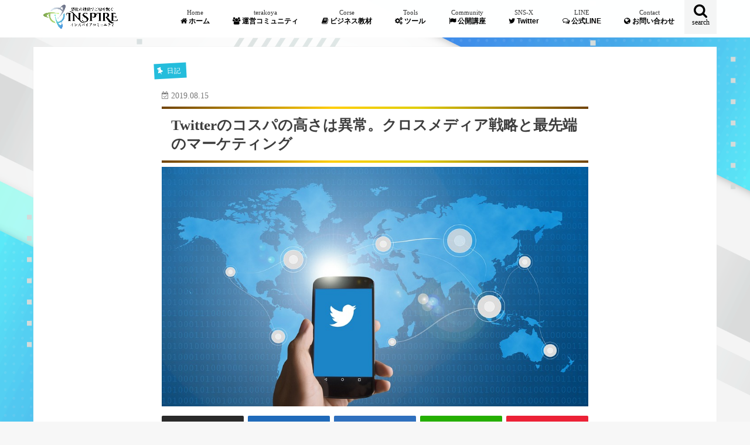

--- FILE ---
content_type: text/html; charset=UTF-8
request_url: https://hirotsugu36.com/cross-media-3765
body_size: 18361
content:
<!doctype html>
<html dir="ltr" lang="ja" prefix="og: https://ogp.me/ns#">

<head>
<meta charset="utf-8">
<meta http-equiv="X-UA-Compatible" content="IE=edge">

<meta name="HandheldFriendly" content="True">
<meta name="MobileOptimized" content="320">
<meta name="viewport" content="width=device-width, initial-scale=1"/>


<link rel="pingback" href="https://hirotsugu36.com/xmlrpc.php">

<!--[if IE]>
<![endif]-->

<!-- GAタグ -->
<script>
  (function(i,s,o,g,r,a,m){i['GoogleAnalyticsObject']=r;i[r]=i[r]||function(){
  (i[r].q=i[r].q||[]).push(arguments)},i[r].l=1*new Date();a=s.createElement(o),
  m=s.getElementsByTagName(o)[0];a.async=1;a.src=g;m.parentNode.insertBefore(a,m)
  })(window,document,'script','//www.google-analytics.com/analytics.js','ga');

  ga('create', 'UA-48201735-1', 'auto');
  ga('send', 'pageview');

</script>

<!-- Facebook Pixel Code -->
<script>
  !function(f,b,e,v,n,t,s)
  {if(f.fbq)return;n=f.fbq=function(){n.callMethod?
  n.callMethod.apply(n,arguments):n.queue.push(arguments)};
  if(!f._fbq)f._fbq=n;n.push=n;n.loaded=!0;n.version='2.0';
  n.queue=[];t=b.createElement(e);t.async=!0;
  t.src=v;s=b.getElementsByTagName(e)[0];
  s.parentNode.insertBefore(t,s)}(window, document,'script',
  'https://connect.facebook.net/en_US/fbevents.js');
  fbq('init', '3639457192731067');
  fbq('track', 'PageView');
</script>
<noscript><img height="1" width="1" style="display:none"
  src="https://www.facebook.com/tr?id=3639457192731067&ev=PageView&noscript=1"
/></noscript>
<!-- End Facebook Pixel Code -->

<!-- Facebook Pixel Code -->
<script>
!function(f,b,e,v,n,t,s)
{if(f.fbq)return;n=f.fbq=function(){n.callMethod?
n.callMethod.apply(n,arguments):n.queue.push(arguments)};
if(!f._fbq)f._fbq=n;n.push=n;n.loaded=!0;n.version='2.0';
n.queue=[];t=b.createElement(e);t.async=!0;
t.src=v;s=b.getElementsByTagName(e)[0];
s.parentNode.insertBefore(t,s)}(window, document,'script',
'https://connect.facebook.net/en_US/fbevents.js');
fbq('init', '801302357339746');
fbq('track', 'PageView');
</script>
<noscript><img height="1" width="1" style="display:none"
src="https://www.facebook.com/tr?id=801302357339746&ev=PageView&noscript=1"
/></noscript>
<!-- End Facebook Pixel Code -->
    <script type="text/javascript">
        window._pt_lt = new Date().getTime();
        window._pt_sp_2 = [];
        _pt_sp_2.push('setAccount,1da4d714');
        var _protocol = (("https:" == document.location.protocol) ? " https://" : " http://");
        (function() {
            var atag = document.createElement('script'); atag.type = 'text/javascript'; atag.async = true;
            atag.src = _protocol + 'js.ptengine.jp/pta.js';
            var stag = document.createElement('script'); stag.type = 'text/javascript'; stag.async = true;
            stag.src = _protocol + 'js.ptengine.jp/pts.js';
            var s = document.getElementsByTagName('script')[0];
            s.parentNode.insertBefore(atag, s); s.parentNode.insertBefore(stag, s);
        })();
    </script>

<link href="https://fonts.googleapis.com/css?family=Ruthie&display=swap" rel="stylesheet">
	<style>img:is([sizes="auto" i], [sizes^="auto," i]) { contain-intrinsic-size: 3000px 1500px }</style>
	
		<!-- All in One SEO 4.8.2 - aioseo.com -->
		<title>Twitterのコスパの高さは異常。クロスメディア戦略と最先端のマーケティング | INSPIRE</title>
	<meta name="description" content="どうも、ひろつぐです。 最近、Twitterでもたくさん 重要なことをつぶやきまくっています。 自分自身の復習" />
	<meta name="robots" content="max-image-preview:large" />
	<meta name="author" content="佐竹 ひろつぐ"/>
	<link rel="canonical" href="https://hirotsugu36.com/cross-media-3765" />
	<meta name="generator" content="All in One SEO (AIOSEO) 4.8.2" />
		<meta property="og:locale" content="ja_JP" />
		<meta property="og:site_name" content="真理への旋律 -ひろつぐの日記-" />
		<meta property="og:type" content="article" />
		<meta property="og:title" content="Twitterのコスパの高さは異常。クロスメディア戦略と最先端のマーケティング | INSPIRE" />
		<meta property="og:description" content="どうも、ひろつぐです。 最近、Twitterでもたくさん 重要なことをつぶやきまくっています。 自分自身の復習" />
		<meta property="og:url" content="https://hirotsugu36.com/cross-media-3765" />
		<meta property="og:image" content="https://hirotsugu36.com/wp-content/uploads/2019/08/popular-tweets.jpg" />
		<meta property="og:image:secure_url" content="https://hirotsugu36.com/wp-content/uploads/2019/08/popular-tweets.jpg" />
		<meta property="og:image:width" content="960" />
		<meta property="og:image:height" content="539" />
		<meta property="article:published_time" content="2019-08-15T13:20:17+00:00" />
		<meta property="article:modified_time" content="2019-08-15T13:52:43+00:00" />
		<meta name="twitter:card" content="summary_large_image" />
		<meta name="twitter:site" content="@revetsugu" />
		<meta name="twitter:title" content="Twitterのコスパの高さは異常。クロスメディア戦略と最先端のマーケティング | INSPIRE" />
		<meta name="twitter:description" content="どうも、ひろつぐです。 最近、Twitterでもたくさん 重要なことをつぶやきまくっています。 自分自身の復習" />
		<meta name="twitter:creator" content="@hirotsugu36com" />
		<meta name="twitter:image" content="https://hirotsugu36.com/wp-content/uploads/2019/08/popular-tweets.jpg" />
		<script type="application/ld+json" class="aioseo-schema">
			{"@context":"https:\/\/schema.org","@graph":[{"@type":"Article","@id":"https:\/\/hirotsugu36.com\/cross-media-3765#article","name":"Twitter\u306e\u30b3\u30b9\u30d1\u306e\u9ad8\u3055\u306f\u7570\u5e38\u3002\u30af\u30ed\u30b9\u30e1\u30c7\u30a3\u30a2\u6226\u7565\u3068\u6700\u5148\u7aef\u306e\u30de\u30fc\u30b1\u30c6\u30a3\u30f3\u30b0 | INSPIRE","headline":"Twitter\u306e\u30b3\u30b9\u30d1\u306e\u9ad8\u3055\u306f\u7570\u5e38\u3002\u30af\u30ed\u30b9\u30e1\u30c7\u30a3\u30a2\u6226\u7565\u3068\u6700\u5148\u7aef\u306e\u30de\u30fc\u30b1\u30c6\u30a3\u30f3\u30b0","author":{"@id":"https:\/\/hirotsugu36.com\/author\/hirotsugu36#author"},"publisher":{"@id":"https:\/\/hirotsugu36.com\/#organization"},"image":{"@type":"ImageObject","url":"https:\/\/hirotsugu36.com\/wp-content\/uploads\/2019\/08\/popular-tweets.jpg","width":960,"height":539},"datePublished":"2019-08-15T22:20:17+09:00","dateModified":"2019-08-15T22:52:43+09:00","inLanguage":"ja","mainEntityOfPage":{"@id":"https:\/\/hirotsugu36.com\/cross-media-3765#webpage"},"isPartOf":{"@id":"https:\/\/hirotsugu36.com\/cross-media-3765#webpage"},"articleSection":"\u65e5\u8a18"},{"@type":"BreadcrumbList","@id":"https:\/\/hirotsugu36.com\/cross-media-3765#breadcrumblist","itemListElement":[{"@type":"ListItem","@id":"https:\/\/hirotsugu36.com\/#listItem","position":1,"name":"\u5bb6"}]},{"@type":"Organization","@id":"https:\/\/hirotsugu36.com\/#organization","name":"INSPIRE","description":"\u4ed5\u7d44\u307f\u5316\u30b3\u30df\u30e5\u30cb\u30c6\u30a3\u30d3\u30b8\u30cd\u30b9\uff5c\u3072\u308d\u3064\u3050\u516c\u5f0f\u30d6\u30ed\u30b0","url":"https:\/\/hirotsugu36.com\/","sameAs":["https:\/\/twitter.com\/revetsugu"]},{"@type":"Person","@id":"https:\/\/hirotsugu36.com\/author\/hirotsugu36#author","url":"https:\/\/hirotsugu36.com\/author\/hirotsugu36","name":"\u4f50\u7af9 \u3072\u308d\u3064\u3050","image":{"@type":"ImageObject","@id":"https:\/\/hirotsugu36.com\/cross-media-3765#authorImage","url":"https:\/\/secure.gravatar.com\/avatar\/13a7f405e1f4dddea4dfbddc5fa76985c8c0f9109e111c21fde20c502a4acb6c?s=96&d=mm&r=g","width":96,"height":96,"caption":"\u4f50\u7af9 \u3072\u308d\u3064\u3050"},"sameAs":["https:\/\/twitter.com\/hirotsugu36com"]},{"@type":"WebPage","@id":"https:\/\/hirotsugu36.com\/cross-media-3765#webpage","url":"https:\/\/hirotsugu36.com\/cross-media-3765","name":"Twitter\u306e\u30b3\u30b9\u30d1\u306e\u9ad8\u3055\u306f\u7570\u5e38\u3002\u30af\u30ed\u30b9\u30e1\u30c7\u30a3\u30a2\u6226\u7565\u3068\u6700\u5148\u7aef\u306e\u30de\u30fc\u30b1\u30c6\u30a3\u30f3\u30b0 | INSPIRE","description":"\u3069\u3046\u3082\u3001\u3072\u308d\u3064\u3050\u3067\u3059\u3002 \u6700\u8fd1\u3001Twitter\u3067\u3082\u305f\u304f\u3055\u3093 \u91cd\u8981\u306a\u3053\u3068\u3092\u3064\u3076\u3084\u304d\u307e\u304f\u3063\u3066\u3044\u307e\u3059\u3002 \u81ea\u5206\u81ea\u8eab\u306e\u5fa9\u7fd2","inLanguage":"ja","isPartOf":{"@id":"https:\/\/hirotsugu36.com\/#website"},"breadcrumb":{"@id":"https:\/\/hirotsugu36.com\/cross-media-3765#breadcrumblist"},"author":{"@id":"https:\/\/hirotsugu36.com\/author\/hirotsugu36#author"},"creator":{"@id":"https:\/\/hirotsugu36.com\/author\/hirotsugu36#author"},"image":{"@type":"ImageObject","url":"https:\/\/hirotsugu36.com\/wp-content\/uploads\/2019\/08\/popular-tweets.jpg","@id":"https:\/\/hirotsugu36.com\/cross-media-3765\/#mainImage","width":960,"height":539},"primaryImageOfPage":{"@id":"https:\/\/hirotsugu36.com\/cross-media-3765#mainImage"},"datePublished":"2019-08-15T22:20:17+09:00","dateModified":"2019-08-15T22:52:43+09:00"},{"@type":"WebSite","@id":"https:\/\/hirotsugu36.com\/#website","url":"https:\/\/hirotsugu36.com\/","name":"INSPIRE","description":"\u4ed5\u7d44\u307f\u5316\u30b3\u30df\u30e5\u30cb\u30c6\u30a3\u30d3\u30b8\u30cd\u30b9\uff5c\u3072\u308d\u3064\u3050\u516c\u5f0f\u30d6\u30ed\u30b0","inLanguage":"ja","publisher":{"@id":"https:\/\/hirotsugu36.com\/#organization"}}]}
		</script>
		<!-- All in One SEO -->

<link rel='dns-prefetch' href='//ajax.googleapis.com' />
<link rel='dns-prefetch' href='//fonts.googleapis.com' />
<link rel='dns-prefetch' href='//maxcdn.bootstrapcdn.com' />
<link rel="alternate" type="application/rss+xml" title="INSPIRE &raquo; フィード" href="https://hirotsugu36.com/feed" />
<link rel="alternate" type="application/rss+xml" title="INSPIRE &raquo; コメントフィード" href="https://hirotsugu36.com/comments/feed" />
<link rel="alternate" type="application/rss+xml" title="INSPIRE &raquo; Twitterのコスパの高さは異常。クロスメディア戦略と最先端のマーケティング のコメントのフィード" href="https://hirotsugu36.com/cross-media-3765/feed" />
<script type="text/javascript">
/* <![CDATA[ */
window._wpemojiSettings = {"baseUrl":"https:\/\/s.w.org\/images\/core\/emoji\/16.0.1\/72x72\/","ext":".png","svgUrl":"https:\/\/s.w.org\/images\/core\/emoji\/16.0.1\/svg\/","svgExt":".svg","source":{"concatemoji":"https:\/\/hirotsugu36.com\/wp-includes\/js\/wp-emoji-release.min.js"}};
/*! This file is auto-generated */
!function(s,n){var o,i,e;function c(e){try{var t={supportTests:e,timestamp:(new Date).valueOf()};sessionStorage.setItem(o,JSON.stringify(t))}catch(e){}}function p(e,t,n){e.clearRect(0,0,e.canvas.width,e.canvas.height),e.fillText(t,0,0);var t=new Uint32Array(e.getImageData(0,0,e.canvas.width,e.canvas.height).data),a=(e.clearRect(0,0,e.canvas.width,e.canvas.height),e.fillText(n,0,0),new Uint32Array(e.getImageData(0,0,e.canvas.width,e.canvas.height).data));return t.every(function(e,t){return e===a[t]})}function u(e,t){e.clearRect(0,0,e.canvas.width,e.canvas.height),e.fillText(t,0,0);for(var n=e.getImageData(16,16,1,1),a=0;a<n.data.length;a++)if(0!==n.data[a])return!1;return!0}function f(e,t,n,a){switch(t){case"flag":return n(e,"\ud83c\udff3\ufe0f\u200d\u26a7\ufe0f","\ud83c\udff3\ufe0f\u200b\u26a7\ufe0f")?!1:!n(e,"\ud83c\udde8\ud83c\uddf6","\ud83c\udde8\u200b\ud83c\uddf6")&&!n(e,"\ud83c\udff4\udb40\udc67\udb40\udc62\udb40\udc65\udb40\udc6e\udb40\udc67\udb40\udc7f","\ud83c\udff4\u200b\udb40\udc67\u200b\udb40\udc62\u200b\udb40\udc65\u200b\udb40\udc6e\u200b\udb40\udc67\u200b\udb40\udc7f");case"emoji":return!a(e,"\ud83e\udedf")}return!1}function g(e,t,n,a){var r="undefined"!=typeof WorkerGlobalScope&&self instanceof WorkerGlobalScope?new OffscreenCanvas(300,150):s.createElement("canvas"),o=r.getContext("2d",{willReadFrequently:!0}),i=(o.textBaseline="top",o.font="600 32px Arial",{});return e.forEach(function(e){i[e]=t(o,e,n,a)}),i}function t(e){var t=s.createElement("script");t.src=e,t.defer=!0,s.head.appendChild(t)}"undefined"!=typeof Promise&&(o="wpEmojiSettingsSupports",i=["flag","emoji"],n.supports={everything:!0,everythingExceptFlag:!0},e=new Promise(function(e){s.addEventListener("DOMContentLoaded",e,{once:!0})}),new Promise(function(t){var n=function(){try{var e=JSON.parse(sessionStorage.getItem(o));if("object"==typeof e&&"number"==typeof e.timestamp&&(new Date).valueOf()<e.timestamp+604800&&"object"==typeof e.supportTests)return e.supportTests}catch(e){}return null}();if(!n){if("undefined"!=typeof Worker&&"undefined"!=typeof OffscreenCanvas&&"undefined"!=typeof URL&&URL.createObjectURL&&"undefined"!=typeof Blob)try{var e="postMessage("+g.toString()+"("+[JSON.stringify(i),f.toString(),p.toString(),u.toString()].join(",")+"));",a=new Blob([e],{type:"text/javascript"}),r=new Worker(URL.createObjectURL(a),{name:"wpTestEmojiSupports"});return void(r.onmessage=function(e){c(n=e.data),r.terminate(),t(n)})}catch(e){}c(n=g(i,f,p,u))}t(n)}).then(function(e){for(var t in e)n.supports[t]=e[t],n.supports.everything=n.supports.everything&&n.supports[t],"flag"!==t&&(n.supports.everythingExceptFlag=n.supports.everythingExceptFlag&&n.supports[t]);n.supports.everythingExceptFlag=n.supports.everythingExceptFlag&&!n.supports.flag,n.DOMReady=!1,n.readyCallback=function(){n.DOMReady=!0}}).then(function(){return e}).then(function(){var e;n.supports.everything||(n.readyCallback(),(e=n.source||{}).concatemoji?t(e.concatemoji):e.wpemoji&&e.twemoji&&(t(e.twemoji),t(e.wpemoji)))}))}((window,document),window._wpemojiSettings);
/* ]]> */
</script>
<style id='wp-emoji-styles-inline-css' type='text/css'>

	img.wp-smiley, img.emoji {
		display: inline !important;
		border: none !important;
		box-shadow: none !important;
		height: 1em !important;
		width: 1em !important;
		margin: 0 0.07em !important;
		vertical-align: -0.1em !important;
		background: none !important;
		padding: 0 !important;
	}
</style>
<link rel='stylesheet' id='wp-block-library-css' href='https://hirotsugu36.com/wp-includes/css/dist/block-library/style.min.css' type='text/css' media='all' />
<style id='classic-theme-styles-inline-css' type='text/css'>
/*! This file is auto-generated */
.wp-block-button__link{color:#fff;background-color:#32373c;border-radius:9999px;box-shadow:none;text-decoration:none;padding:calc(.667em + 2px) calc(1.333em + 2px);font-size:1.125em}.wp-block-file__button{background:#32373c;color:#fff;text-decoration:none}
</style>
<style id='global-styles-inline-css' type='text/css'>
:root{--wp--preset--aspect-ratio--square: 1;--wp--preset--aspect-ratio--4-3: 4/3;--wp--preset--aspect-ratio--3-4: 3/4;--wp--preset--aspect-ratio--3-2: 3/2;--wp--preset--aspect-ratio--2-3: 2/3;--wp--preset--aspect-ratio--16-9: 16/9;--wp--preset--aspect-ratio--9-16: 9/16;--wp--preset--color--black: #000000;--wp--preset--color--cyan-bluish-gray: #abb8c3;--wp--preset--color--white: #ffffff;--wp--preset--color--pale-pink: #f78da7;--wp--preset--color--vivid-red: #cf2e2e;--wp--preset--color--luminous-vivid-orange: #ff6900;--wp--preset--color--luminous-vivid-amber: #fcb900;--wp--preset--color--light-green-cyan: #7bdcb5;--wp--preset--color--vivid-green-cyan: #00d084;--wp--preset--color--pale-cyan-blue: #8ed1fc;--wp--preset--color--vivid-cyan-blue: #0693e3;--wp--preset--color--vivid-purple: #9b51e0;--wp--preset--gradient--vivid-cyan-blue-to-vivid-purple: linear-gradient(135deg,rgba(6,147,227,1) 0%,rgb(155,81,224) 100%);--wp--preset--gradient--light-green-cyan-to-vivid-green-cyan: linear-gradient(135deg,rgb(122,220,180) 0%,rgb(0,208,130) 100%);--wp--preset--gradient--luminous-vivid-amber-to-luminous-vivid-orange: linear-gradient(135deg,rgba(252,185,0,1) 0%,rgba(255,105,0,1) 100%);--wp--preset--gradient--luminous-vivid-orange-to-vivid-red: linear-gradient(135deg,rgba(255,105,0,1) 0%,rgb(207,46,46) 100%);--wp--preset--gradient--very-light-gray-to-cyan-bluish-gray: linear-gradient(135deg,rgb(238,238,238) 0%,rgb(169,184,195) 100%);--wp--preset--gradient--cool-to-warm-spectrum: linear-gradient(135deg,rgb(74,234,220) 0%,rgb(151,120,209) 20%,rgb(207,42,186) 40%,rgb(238,44,130) 60%,rgb(251,105,98) 80%,rgb(254,248,76) 100%);--wp--preset--gradient--blush-light-purple: linear-gradient(135deg,rgb(255,206,236) 0%,rgb(152,150,240) 100%);--wp--preset--gradient--blush-bordeaux: linear-gradient(135deg,rgb(254,205,165) 0%,rgb(254,45,45) 50%,rgb(107,0,62) 100%);--wp--preset--gradient--luminous-dusk: linear-gradient(135deg,rgb(255,203,112) 0%,rgb(199,81,192) 50%,rgb(65,88,208) 100%);--wp--preset--gradient--pale-ocean: linear-gradient(135deg,rgb(255,245,203) 0%,rgb(182,227,212) 50%,rgb(51,167,181) 100%);--wp--preset--gradient--electric-grass: linear-gradient(135deg,rgb(202,248,128) 0%,rgb(113,206,126) 100%);--wp--preset--gradient--midnight: linear-gradient(135deg,rgb(2,3,129) 0%,rgb(40,116,252) 100%);--wp--preset--font-size--small: 13px;--wp--preset--font-size--medium: 20px;--wp--preset--font-size--large: 36px;--wp--preset--font-size--x-large: 42px;--wp--preset--spacing--20: 0.44rem;--wp--preset--spacing--30: 0.67rem;--wp--preset--spacing--40: 1rem;--wp--preset--spacing--50: 1.5rem;--wp--preset--spacing--60: 2.25rem;--wp--preset--spacing--70: 3.38rem;--wp--preset--spacing--80: 5.06rem;--wp--preset--shadow--natural: 6px 6px 9px rgba(0, 0, 0, 0.2);--wp--preset--shadow--deep: 12px 12px 50px rgba(0, 0, 0, 0.4);--wp--preset--shadow--sharp: 6px 6px 0px rgba(0, 0, 0, 0.2);--wp--preset--shadow--outlined: 6px 6px 0px -3px rgba(255, 255, 255, 1), 6px 6px rgba(0, 0, 0, 1);--wp--preset--shadow--crisp: 6px 6px 0px rgba(0, 0, 0, 1);}:where(.is-layout-flex){gap: 0.5em;}:where(.is-layout-grid){gap: 0.5em;}body .is-layout-flex{display: flex;}.is-layout-flex{flex-wrap: wrap;align-items: center;}.is-layout-flex > :is(*, div){margin: 0;}body .is-layout-grid{display: grid;}.is-layout-grid > :is(*, div){margin: 0;}:where(.wp-block-columns.is-layout-flex){gap: 2em;}:where(.wp-block-columns.is-layout-grid){gap: 2em;}:where(.wp-block-post-template.is-layout-flex){gap: 1.25em;}:where(.wp-block-post-template.is-layout-grid){gap: 1.25em;}.has-black-color{color: var(--wp--preset--color--black) !important;}.has-cyan-bluish-gray-color{color: var(--wp--preset--color--cyan-bluish-gray) !important;}.has-white-color{color: var(--wp--preset--color--white) !important;}.has-pale-pink-color{color: var(--wp--preset--color--pale-pink) !important;}.has-vivid-red-color{color: var(--wp--preset--color--vivid-red) !important;}.has-luminous-vivid-orange-color{color: var(--wp--preset--color--luminous-vivid-orange) !important;}.has-luminous-vivid-amber-color{color: var(--wp--preset--color--luminous-vivid-amber) !important;}.has-light-green-cyan-color{color: var(--wp--preset--color--light-green-cyan) !important;}.has-vivid-green-cyan-color{color: var(--wp--preset--color--vivid-green-cyan) !important;}.has-pale-cyan-blue-color{color: var(--wp--preset--color--pale-cyan-blue) !important;}.has-vivid-cyan-blue-color{color: var(--wp--preset--color--vivid-cyan-blue) !important;}.has-vivid-purple-color{color: var(--wp--preset--color--vivid-purple) !important;}.has-black-background-color{background-color: var(--wp--preset--color--black) !important;}.has-cyan-bluish-gray-background-color{background-color: var(--wp--preset--color--cyan-bluish-gray) !important;}.has-white-background-color{background-color: var(--wp--preset--color--white) !important;}.has-pale-pink-background-color{background-color: var(--wp--preset--color--pale-pink) !important;}.has-vivid-red-background-color{background-color: var(--wp--preset--color--vivid-red) !important;}.has-luminous-vivid-orange-background-color{background-color: var(--wp--preset--color--luminous-vivid-orange) !important;}.has-luminous-vivid-amber-background-color{background-color: var(--wp--preset--color--luminous-vivid-amber) !important;}.has-light-green-cyan-background-color{background-color: var(--wp--preset--color--light-green-cyan) !important;}.has-vivid-green-cyan-background-color{background-color: var(--wp--preset--color--vivid-green-cyan) !important;}.has-pale-cyan-blue-background-color{background-color: var(--wp--preset--color--pale-cyan-blue) !important;}.has-vivid-cyan-blue-background-color{background-color: var(--wp--preset--color--vivid-cyan-blue) !important;}.has-vivid-purple-background-color{background-color: var(--wp--preset--color--vivid-purple) !important;}.has-black-border-color{border-color: var(--wp--preset--color--black) !important;}.has-cyan-bluish-gray-border-color{border-color: var(--wp--preset--color--cyan-bluish-gray) !important;}.has-white-border-color{border-color: var(--wp--preset--color--white) !important;}.has-pale-pink-border-color{border-color: var(--wp--preset--color--pale-pink) !important;}.has-vivid-red-border-color{border-color: var(--wp--preset--color--vivid-red) !important;}.has-luminous-vivid-orange-border-color{border-color: var(--wp--preset--color--luminous-vivid-orange) !important;}.has-luminous-vivid-amber-border-color{border-color: var(--wp--preset--color--luminous-vivid-amber) !important;}.has-light-green-cyan-border-color{border-color: var(--wp--preset--color--light-green-cyan) !important;}.has-vivid-green-cyan-border-color{border-color: var(--wp--preset--color--vivid-green-cyan) !important;}.has-pale-cyan-blue-border-color{border-color: var(--wp--preset--color--pale-cyan-blue) !important;}.has-vivid-cyan-blue-border-color{border-color: var(--wp--preset--color--vivid-cyan-blue) !important;}.has-vivid-purple-border-color{border-color: var(--wp--preset--color--vivid-purple) !important;}.has-vivid-cyan-blue-to-vivid-purple-gradient-background{background: var(--wp--preset--gradient--vivid-cyan-blue-to-vivid-purple) !important;}.has-light-green-cyan-to-vivid-green-cyan-gradient-background{background: var(--wp--preset--gradient--light-green-cyan-to-vivid-green-cyan) !important;}.has-luminous-vivid-amber-to-luminous-vivid-orange-gradient-background{background: var(--wp--preset--gradient--luminous-vivid-amber-to-luminous-vivid-orange) !important;}.has-luminous-vivid-orange-to-vivid-red-gradient-background{background: var(--wp--preset--gradient--luminous-vivid-orange-to-vivid-red) !important;}.has-very-light-gray-to-cyan-bluish-gray-gradient-background{background: var(--wp--preset--gradient--very-light-gray-to-cyan-bluish-gray) !important;}.has-cool-to-warm-spectrum-gradient-background{background: var(--wp--preset--gradient--cool-to-warm-spectrum) !important;}.has-blush-light-purple-gradient-background{background: var(--wp--preset--gradient--blush-light-purple) !important;}.has-blush-bordeaux-gradient-background{background: var(--wp--preset--gradient--blush-bordeaux) !important;}.has-luminous-dusk-gradient-background{background: var(--wp--preset--gradient--luminous-dusk) !important;}.has-pale-ocean-gradient-background{background: var(--wp--preset--gradient--pale-ocean) !important;}.has-electric-grass-gradient-background{background: var(--wp--preset--gradient--electric-grass) !important;}.has-midnight-gradient-background{background: var(--wp--preset--gradient--midnight) !important;}.has-small-font-size{font-size: var(--wp--preset--font-size--small) !important;}.has-medium-font-size{font-size: var(--wp--preset--font-size--medium) !important;}.has-large-font-size{font-size: var(--wp--preset--font-size--large) !important;}.has-x-large-font-size{font-size: var(--wp--preset--font-size--x-large) !important;}
:where(.wp-block-post-template.is-layout-flex){gap: 1.25em;}:where(.wp-block-post-template.is-layout-grid){gap: 1.25em;}
:where(.wp-block-columns.is-layout-flex){gap: 2em;}:where(.wp-block-columns.is-layout-grid){gap: 2em;}
:root :where(.wp-block-pullquote){font-size: 1.5em;line-height: 1.6;}
</style>
<link rel='stylesheet' id='toc-screen-css' href='https://hirotsugu36.com/wp-content/plugins/table-of-contents-plus/screen.min.css' type='text/css' media='all' />
<link rel='stylesheet' id='style-css' href='https://hirotsugu36.com/wp-content/themes/jstork/style.css' type='text/css' media='all' />
<link rel='stylesheet' id='child-style-css' href='https://hirotsugu36.com/wp-content/themes/jstork_custom/style.css' type='text/css' media='all' />
<link rel='stylesheet' id='slick-css' href='https://hirotsugu36.com/wp-content/themes/jstork/library/css/slick.css' type='text/css' media='all' />
<link rel='stylesheet' id='shortcode-css' href='https://hirotsugu36.com/wp-content/themes/jstork/library/css/shortcode.css' type='text/css' media='all' />
<link rel='stylesheet' id='gf_Concert-css' href='//fonts.googleapis.com/css?family=Concert+One' type='text/css' media='all' />
<link rel='stylesheet' id='gf_Lato-css' href='//fonts.googleapis.com/css?family=Lato' type='text/css' media='all' />
<link rel='stylesheet' id='fontawesome-css' href='//maxcdn.bootstrapcdn.com/font-awesome/4.7.0/css/font-awesome.min.css' type='text/css' media='all' />
<link rel='stylesheet' id='remodal-css' href='https://hirotsugu36.com/wp-content/themes/jstork/library/css/remodal.css' type='text/css' media='all' />
<link rel='stylesheet' id='animate-css' href='https://hirotsugu36.com/wp-content/themes/jstork/library/css/animate.min.css' type='text/css' media='all' />
<script type="text/javascript" src="//ajax.googleapis.com/ajax/libs/jquery/1.12.4/jquery.min.js" id="jquery-js"></script>
<link rel="https://api.w.org/" href="https://hirotsugu36.com/wp-json/" /><link rel="alternate" title="JSON" type="application/json" href="https://hirotsugu36.com/wp-json/wp/v2/posts/3765" /><link rel="EditURI" type="application/rsd+xml" title="RSD" href="https://hirotsugu36.com/xmlrpc.php?rsd" />

<link rel='shortlink' href='https://hirotsugu36.com/?p=3765' />
<link rel="alternate" title="oEmbed (JSON)" type="application/json+oembed" href="https://hirotsugu36.com/wp-json/oembed/1.0/embed?url=https%3A%2F%2Fhirotsugu36.com%2Fcross-media-3765" />
<link rel="alternate" title="oEmbed (XML)" type="text/xml+oembed" href="https://hirotsugu36.com/wp-json/oembed/1.0/embed?url=https%3A%2F%2Fhirotsugu36.com%2Fcross-media-3765&#038;format=xml" />
<style type="text/css">
body{color: #3E3E3E;}
a, #breadcrumb li.bc_homelink a::before, .authorbox .author_sns li a::before{color: #24bddc;}
a:hover{color: #E69B9B;}
.article-footer .post-categories li a,.article-footer .tags a,.accordionBtn{  background: #24bddc;  border-color: #24bddc;}
.article-footer .tags a{color:#24bddc; background: none;}
.article-footer .post-categories li a:hover,.article-footer .tags a:hover,.accordionBtn.active{ background:#E69B9B;  border-color:#E69B9B;}
input[type="text"],input[type="password"],input[type="datetime"],input[type="datetime-local"],input[type="date"],input[type="month"],input[type="time"],input[type="week"],input[type="number"],input[type="email"],input[type="url"],input[type="search"],input[type="tel"],input[type="color"],select,textarea,.field { background-color: #ffffff;}
.header{color: #000000;}
.bgfull .header,.header.bg,.header #inner-header,.menu-sp{background: #ffffff;}
#logo a{color: #ffffff;}
#g_nav .nav li a,.nav_btn,.menu-sp a,.menu-sp a,.menu-sp > ul:after{color: #000000;}
#logo a:hover,#g_nav .nav li a:hover,.nav_btn:hover{color:#24bddc;}
@media only screen and (min-width: 768px) {
.nav > li > a:after{background: #24bddc;}
.nav ul {background: #666666;}
#g_nav .nav li ul.sub-menu li a{color: #f7f7f7;}
}
@media only screen and (max-width: 1165px) {
.site_description{background: #ffffff; color: #000000;}
}
#inner-content, #breadcrumb, .entry-content blockquote:before, .entry-content blockquote:after{background: #ffffff}
.top-post-list .post-list:before{background: #24bddc;}
.widget li a:after{color: #24bddc;}
.entry-content h2,.widgettitle,.accordion::before{background: #24bddc; color: #ffffff;}
.entry-content h3{border-color: #24bddc;}
.h_boader .entry-content h2{border-color: #24bddc; color: #3E3E3E;}
.h_balloon .entry-content h2:after{border-top-color: #24bddc;}
.entry-content ul li:before{ background: #24bddc;}
.entry-content ol li:before{ background: #24bddc;}
.post-list-card .post-list .eyecatch .cat-name,.top-post-list .post-list .eyecatch .cat-name,.byline .cat-name,.single .authorbox .author-newpost li .cat-name,.related-box li .cat-name,.carouselwrap .cat-name,.eyecatch .cat-name{background: #24bddc; color:  #ffffff;}
ul.wpp-list li a:before{background: #24bddc; color: #ffffff;}
.readmore a{border:1px solid #24bddc;color:#24bddc;}
.readmore a:hover{background:#24bddc;color:#fff;}
.btn-wrap a{background: #24bddc;border: 1px solid #24bddc;}
.btn-wrap a:hover{background: #E69B9B;border-color: #E69B9B;}
.btn-wrap.simple a{border:1px solid #24bddc;color:#24bddc;}
.btn-wrap.simple a:hover{background:#24bddc;}
.blue-btn, .comment-reply-link, #submit { background-color: #24bddc; }
.blue-btn:hover, .comment-reply-link:hover, #submit:hover, .blue-btn:focus, .comment-reply-link:focus, #submit:focus {background-color: #E69B9B; }
#sidebar1{color: #444444;}
.widget:not(.widget_text) a{color:#ffffff;}
.widget:not(.widget_text) a:hover{color:#ffffff;}
.bgfull #footer-top,#footer-top .inner,.cta-inner{background-color: #666666; color: #CACACA;}
.footer a,#footer-top a{color: #f7f7f7;}
#footer-top .widgettitle{color: #CACACA;}
.bgfull .footer,.footer.bg,.footer .inner {background-color: #666666;color: #CACACA;}
.footer-links li a:before{ color: #ffffff;}
.pagination a, .pagination span,.page-links a{border-color: #24bddc; color: #24bddc;}
.pagination .current,.pagination .current:hover,.page-links ul > li > span{background-color: #24bddc; border-color: #24bddc;}
.pagination a:hover, .pagination a:focus,.page-links a:hover, .page-links a:focus{background-color: #24bddc; color: #fff;}
</style>
<style type="text/css" id="custom-background-css">
body.custom-background { background-image: url("https://hirotsugu36.com/wp-content/uploads/2023/08/bg_20230830.png"); background-position: left top; background-size: cover; background-repeat: no-repeat; background-attachment: fixed; }
</style>
	<link rel="icon" href="https://hirotsugu36.com/wp-content/uploads/2017/07/cropped-mainblog_favicon-32x32.png" sizes="32x32" />
<link rel="icon" href="https://hirotsugu36.com/wp-content/uploads/2017/07/cropped-mainblog_favicon-192x192.png" sizes="192x192" />
<link rel="apple-touch-icon" href="https://hirotsugu36.com/wp-content/uploads/2017/07/cropped-mainblog_favicon-180x180.png" />
<meta name="msapplication-TileImage" content="https://hirotsugu36.com/wp-content/uploads/2017/07/cropped-mainblog_favicon-270x270.png" />
		<style type="text/css" id="wp-custom-css">
			/*
ここに独自の CSS を追加することができます。

詳しくは上のヘルプアイコンをクリックしてください。
*/

/* フォントスタイル変更
--------------------------------*/
.gf {
	font-family: cursive;
}

/* 投稿ページラベル位置調整
--------------------------------*/
@media only screen and (min-width: 1166px) {
.single .byline .cat-name {
	left: -1em;
	top: -4em;
}
}

/* スマホ表示　フォントサイズ変更
--------------------------------*/
@media only screen and (max-width: 767px) {
.entry-content p {
	font-size: 15px !important;
}
}

/* 投稿ページ見出しデザイン変更
--------------------------------*/
.entry-content h2 {
	border-radius: 0;
	-webkit-border-radius: 0;
	-moz-border-radius: 0;
	font-size: 19px;
}

.entry-content h3 {
	padding: .7em .8em;
	background: rgba(42, 168, 237, 0.1);
	font-size: 19px;
}

/* ウィジェット見出し変更
--------------------------------*/
.widgettitle {
	border-radius: 0;
	-webkit-border-radius: 0;
	-moz-border-radius: 0;
}

/* カエレバの画像を元の大きさにする
--------------------------------*/
.kaerebalink-image img {
    width: 100%;
}

/* カエレバの画像を元の大きさにする
--------------------------------*/
.kaerebalink-image img {
    width: 100%;
}

/*カエレバカスタマイズ
--------------------------------*/
.kaerebalink-box {
  border: 1px solid #ccc;
  border-radius: 4px;
  padding: 15px;
  overflow: hidden; /* float解除用 */
  margin-bottom: 20px;
}
.kaerebalink-image {
  margin-right: 18px;
  float:left;
  width: 100px;
}
.kaerebalink-image img {
  box-shadow: 0 0 1px 1px #ccc;
}
.kaerebalink-info {
  font-size: 14px;
  margin: 0;
  overflow: hidden; /* float解除用 */
}
.kaerebalink-name {
  font-size: 18px;
  margin-top: 2px;
}
.kaerebalink-detail {
  margin-top: 5px;
}
.kaerebalink-powered-date {
  font-size: 12px;
  margin-top: 5px;
}
.kaerebalink-link1 {
  font-size: 16px;
}
.shoplinkamazon a {
	display: block !important;
	float: left;
	width: 40%;
	text-align: center;
	margin: 17px 10px 0;
	padding: 1px 0;
	border: 5px solid #436abf;
	border-radius: 3px;
	background: -moz-linear-gradient(top,#FFF 0%,#EEE);
	background: -webkit-gradient(linear,left top,left bottom,from(#436abf),to(#436abf));
	font-weight: bold;
}
.shoplinkrakuten a {
	display: block !important;
	float: left;
	width: 40%;
	text-align: center;
	margin: 17px 10px 0;
	padding: 1px 0;
	border: 5px solid #ca3232;
	border-radius: 3px;
	background: -moz-linear-gradient(top,#FFF 0%,#EEE);
	background: -webkit-gradient(linear,left top,left bottom,from(#ca3232),to(#ca3232));
	font-weight: bold;
}
.shoplinkamazon a{
  color: #ffffff;
}
.shoplinkrakuten a{
  color: #ffffff;
}
.shoplinkamazon a, .shoplinkrakuten a {
  text-decoration: none;
  display: block;
}
.shoplinkamazon a:hover, .shoplinkrakuten a:hover {
  opacity: 0.7;
  background: -moz-linear-gradient(top,#FFF 80%,#EEE);
}
@media only screen and (max-width: 580px) {
  .kaerebalink-box {
  border: 1px solid #ccc;
  border-radius: 4px;
  padding: 10px 15px;
}
.kaerebalink-image {
  margin: 0 0 10px 0;
  float: none;
}
.kaerebalink-image img {
  margin: 0 auto;
}
.kaerebalink-info {
  font-size: 12px;
  margin: 0;
  text-align: right;
}
.kaerebalink-name {
  font-size: 15px;
  margin-top: 2px;
}
.kaerebalink-detail {
  margin-top: 5px;
}
.kaerebalink-powered-date {
  font-size: 11px;
  margin-top: 5px;
}
.kaerebalink-link1 {
  font-size: 14px;
}
.shoplinkamazon a, .shoplinkrakuten a {
  float: right;
  width: 150px;
  margin: 5px 0;
  padding: 5px 0;
}
}

/* LP見出しデザイン設定
--------------------------------*/
#content.lp-wrap .hentry header .page-title {
    font-size: 1.5em;
}

#content.lp-wrap h2 {
  font-size: 19px;
  margin-top: 2.1em;
}

#content.lp-wrap h3 {
  font-size: 19px;
  margin-top: 2em;
  padding-left: 15px;
  padding-right: 0;
  border-left: 4px solid;
  border-color: #2aa8ed;
}

@media only screen and (min-width: 1166px){
#sidebar1 {
    float: left;
}
}

/* トップページのボタンの大きさ
--------------------------------*/
#custom_header .btn-wrap a {
	width: 312px;
}

#Usermail.form_input_input {
	text-align: center;
	background-color: #ffdddd;
	border: solid 2px #00BFFF;
	padding: 15px;
	font-size: 20px;
	display: inline-block;
}

#main #Usermail.form_input_input {
	width: 666px;
}

#sidebar1 #Usermail.form_input_input {
	width: 312px;
}

@media only screen and (max-width: 767px) {
#Usermail.form_input_input {
	width: 333px!important;
}
}

/* 見出し１のデザイン
--------------------------------*/
#main h1 {
  font-family: 'ヒラギノ明朝 Pro W3', 'Hiragino Mincho Pro', 'Hiragino Mincho ProN', 'HGS明朝E', 'ＭＳ Ｐ明朝', serif;
}

#main header  h1 {
  font-family: 'ヒラギノ明朝 Pro W3', 'Hiragino Mincho Pro', 'Hiragino Mincho ProN', 'HGS明朝E', 'ＭＳ Ｐ明朝', serif;
  position: relative;
  padding: 1rem 1rem;
}

#main header h1:before,
#main header h1:after {
  position: absolute;
  left: 0;
  width: 100%;
  height: 4px;
  content: '';
  background-image: -webkit-linear-gradient(315deg, #704308 0%, #ffce08 40%, #e1ce08 60%, #704308 100%);
  background-image: linear-gradient(135deg, #704308 0%, #ffce08 40%, #e1ce08 60%, #704308 100%);
}

#main header h1:before {
  top: 0;
}

#main header h1:after {
  bottom: 0;
}

/* LINE風吹き出しのデザイン
--------------------------------*/
.voice.line .voicecomment {
	color: #3E3E3E;
	background: #8CDB66;
	border-color: #8CDB66;
}
.voice.l.line .voicecomment:before {
	border-right-color: #8CDB66;
}

/* ショートコードボックス内の行間
--------------------------------*/
.supplement p, .c_box p {
	margin-bottom:  1.6em;
}

/* 吹き出し内の行間
--------------------------------*/
.voice .voicecomment p {
 margin-bottom: 1.6em;
}

/* 電子書籍PC表示　フォントサイズ変更
--------------------------------*/
#post-5418,#post-5828,#post-5858,#post-5898 .entry-content p {
	font-size: 20pt;
}

/* テキストウィジェットのスマホ表示
--------------------------------*/
@media only screen and (max-width: 767px) {
.sp-textwidget p {
	line-height: 1.75;
	margin: 0 0 1.6em;
	font-size: 15px;
	text-align: left;
}
}

/* 投稿ページのヘッダーインフォ下の余白
--------------------------------*/
@media only screen and (min-width: 1166px) {
.header-info {
 margin-bottom: 1.5em;
}
}

/* スクロール領域
--------------------------------*/
.scroll {
	border: double;
	overflow: auto;
	height: 700px;
	width: 100%;
}

.scroll img {
	margin: 0;
}

/* LPのコンテンツ上の余白を無くす
--------------------------------*/

#content.lp-wrap {
	margin-top: 0;
}		</style>
		</head>

<body class="wp-singular post-template-default single single-post postid-3765 single-format-standard custom-background wp-theme-jstork wp-child-theme-jstork_custom sidebar_none bgfull pannavi_on_bottom h_default sidebarleft undo_off">
	<div id="container">

<header class="header animated fadeIn headerleft" role="banner">
<div id="inner-header" class="wrap cf">
<div id="logo" class="gf fs_s">
<p class="h1 img"><a href="https://hirotsugu36.com"><img src="https://hirotsugu36.com/wp-content/uploads/2024/09/title_logo_20240924.png" alt="INSPIRE"></a></p>
</div>

<a href="#searchbox" data-remodal-target="searchbox" class="nav_btn search_btn"><span class="text gf">search</span></a>

<nav id="g_nav" role="navigation">
<ul id="menu-%e6%96%b0%e3%82%b0%e3%83%ad%e3%83%bc%e3%83%90%e3%83%ab%e3%83%8a%e3%83%93" class="nav top-nav cf"><li id="menu-item-5793" class="menu-item menu-item-type-custom menu-item-object-custom menu-item-home menu-item-5793"><a target="_blank" href="https://hirotsugu36.com/"><span class="gf">Home</span><i class="fa fa-home" aria-hidden="true"></i> ホーム</a></li>
<li id="menu-item-5794" class="menu-item menu-item-type-custom menu-item-object-custom menu-item-5794"><a target="_blank" href="https://tera-ko-ya.com/"><span class="gf">terakoya</span><i class="fa fa-users" aria-hidden="true"></i> 運営コミュニティ</a></li>
<li id="menu-item-6015" class="menu-item menu-item-type-custom menu-item-object-custom menu-item-6015"><a target="_blank" href="https://hirotsugu36.com/course"><span class="gf">Corse</span><i class="fa fa-book" aria-hidden="true"></i> ビジネス教材</a></li>
<li id="menu-item-5817" class="menu-item menu-item-type-custom menu-item-object-custom menu-item-5817"><a target="_blank" href="https://hirotsugu36.com/tools"><span class="gf">Tools</span><i class="fa fa-cogs" aria-hidden="true"></i> ツール</a></li>
<li id="menu-item-5795" class="menu-item menu-item-type-custom menu-item-object-custom menu-item-5795"><a target="_blank" href="https://hirotsugu36.com/colorful/inspire"><span class="gf">Community</span><i class="fa fa-flag" aria-hidden="true"></i> 公開講座</a></li>
<li id="menu-item-5796" class="menu-item menu-item-type-custom menu-item-object-custom menu-item-5796"><a target="_blank" href="https://twitter.com/hirotsugu36"><span class="gf">SNS-X</span></i><i class="fa fa-twitter" aria-hidden="true"></i> Twitter</a></li>
<li id="menu-item-6033" class="menu-item menu-item-type-custom menu-item-object-custom menu-item-6033"><a href="https://lin.ee/2x9fPozER"><span class="gf">LINE</span><i class="fa fa-comments-o" aria-hidden="true"></i> 公式LINE</a></li>
<li id="menu-item-5797" class="menu-item menu-item-type-post_type menu-item-object-page menu-item-5797"><a target="_blank" href="https://hirotsugu36.com/contact"><span class="gf">Contact</span><i class="fa fa-globe" aria-hidden="true"></i> お問い合わせ</a></li>
</ul></nav>

<a href="#spnavi" data-remodal-target="spnavi" class="nav_btn"><span class="text gf">menu</span></a>



</div>
</header>


<div class="remodal" data-remodal-id="spnavi" data-remodal-options="hashTracking:false">
<button data-remodal-action="close" class="remodal-close"><span class="text gf">CLOSE</span></button>
<ul id="menu-%e6%96%b0%e3%82%b0%e3%83%ad%e3%83%bc%e3%83%90%e3%83%ab%e3%83%8a%e3%83%93-1" class="sp_g_nav nav top-nav cf"><li class="menu-item menu-item-type-custom menu-item-object-custom menu-item-home menu-item-5793"><a target="_blank" href="https://hirotsugu36.com/"><span class="gf">Home</span><i class="fa fa-home" aria-hidden="true"></i> ホーム</a></li>
<li class="menu-item menu-item-type-custom menu-item-object-custom menu-item-5794"><a target="_blank" href="https://tera-ko-ya.com/"><span class="gf">terakoya</span><i class="fa fa-users" aria-hidden="true"></i> 運営コミュニティ</a></li>
<li class="menu-item menu-item-type-custom menu-item-object-custom menu-item-6015"><a target="_blank" href="https://hirotsugu36.com/course"><span class="gf">Corse</span><i class="fa fa-book" aria-hidden="true"></i> ビジネス教材</a></li>
<li class="menu-item menu-item-type-custom menu-item-object-custom menu-item-5817"><a target="_blank" href="https://hirotsugu36.com/tools"><span class="gf">Tools</span><i class="fa fa-cogs" aria-hidden="true"></i> ツール</a></li>
<li class="menu-item menu-item-type-custom menu-item-object-custom menu-item-5795"><a target="_blank" href="https://hirotsugu36.com/colorful/inspire"><span class="gf">Community</span><i class="fa fa-flag" aria-hidden="true"></i> 公開講座</a></li>
<li class="menu-item menu-item-type-custom menu-item-object-custom menu-item-5796"><a target="_blank" href="https://twitter.com/hirotsugu36"><span class="gf">SNS-X</span></i><i class="fa fa-twitter" aria-hidden="true"></i> Twitter</a></li>
<li class="menu-item menu-item-type-custom menu-item-object-custom menu-item-6033"><a href="https://lin.ee/2x9fPozER"><span class="gf">LINE</span><i class="fa fa-comments-o" aria-hidden="true"></i> 公式LINE</a></li>
<li class="menu-item menu-item-type-post_type menu-item-object-page menu-item-5797"><a target="_blank" href="https://hirotsugu36.com/contact"><span class="gf">Contact</span><i class="fa fa-globe" aria-hidden="true"></i> お問い合わせ</a></li>
</ul><button data-remodal-action="close" class="remodal-close"><span class="text gf">CLOSE</span></button>
</div>




<div class="remodal searchbox" data-remodal-id="searchbox" data-remodal-options="hashTracking:false">
<div class="search cf"><dl><dt>キーワードで記事を検索</dt><dd><form role="search" method="get" id="searchform" class="searchform cf" action="https://hirotsugu36.com/" >
		<input type="search" placeholder="検索する" value="" name="s" id="s" />
		<button type="submit" id="searchsubmit" ><i class="fa fa-search"></i></button>
		</form></dd></dl></div>
<button data-remodal-action="close" class="remodal-close"><span class="text gf">CLOSE</span></button>
</div>







<div id="content">
<div id="inner-content" class="wrap cf">

<main id="main" class="m-all t-all d-5of7 cf" role="main">
<article id="post-3765" class="post-3765 post type-post status-publish format-standard has-post-thumbnail hentry category-blog article cf" role="article">
<header class="article-header entry-header">
<p class="byline entry-meta vcard cf">
<span class="cat-name cat-id-3">日記</span><time class="date gf entry-date updated"  datetime="2019-08-15">2019.08.15</time>

<span class="writer name author"><span class="fn">佐竹 ひろつぐ</span></span>
</p>

<h1 class="entry-title single-title" itemprop="headline" rel="bookmark">Twitterのコスパの高さは異常。クロスメディア戦略と最先端のマーケティング</h1>

<figure class="eyecatch">
<img width="960" height="539" src="https://hirotsugu36.com/wp-content/uploads/2019/08/popular-tweets.jpg" class="attachment-post-thumbnail size-post-thumbnail wp-post-image" alt="" decoding="async" fetchpriority="high" srcset="https://hirotsugu36.com/wp-content/uploads/2019/08/popular-tweets.jpg 960w, https://hirotsugu36.com/wp-content/uploads/2019/08/popular-tweets-300x168.jpg 300w, https://hirotsugu36.com/wp-content/uploads/2019/08/popular-tweets-768x431.jpg 768w" sizes="(max-width: 960px) 100vw, 960px" /></figure>
<div class="share short">
<div class="sns">
<ul class="cf">

<li class="twitter"> 
<a target="blank" href="//twitter.com/intent/tweet?url=https%3A%2F%2Fhirotsugu36.com%2Fcross-media-3765&text=Twitter%E3%81%AE%E3%82%B3%E3%82%B9%E3%83%91%E3%81%AE%E9%AB%98%E3%81%95%E3%81%AF%E7%95%B0%E5%B8%B8%E3%80%82%E3%82%AF%E3%83%AD%E3%82%B9%E3%83%A1%E3%83%87%E3%82%A3%E3%82%A2%E6%88%A6%E7%95%A5%E3%81%A8%E6%9C%80%E5%85%88%E7%AB%AF%E3%81%AE%E3%83%9E%E3%83%BC%E3%82%B1%E3%83%86%E3%82%A3%E3%83%B3%E3%82%B0&via=hirotsugu36&tw_p=tweetbutton" onclick="window.open(this.href, 'tweetwindow', 'width=550, height=450,personalbar=0,toolbar=0,scrollbars=1,resizable=1'); return false;"><span class="text">ポスト</span><span class="count"></span></a>
</li>

<li class="facebook">
<a href="//www.facebook.com/sharer.php?src=bm&u=https%3A%2F%2Fhirotsugu36.com%2Fcross-media-3765&t=Twitter%E3%81%AE%E3%82%B3%E3%82%B9%E3%83%91%E3%81%AE%E9%AB%98%E3%81%95%E3%81%AF%E7%95%B0%E5%B8%B8%E3%80%82%E3%82%AF%E3%83%AD%E3%82%B9%E3%83%A1%E3%83%87%E3%82%A3%E3%82%A2%E6%88%A6%E7%95%A5%E3%81%A8%E6%9C%80%E5%85%88%E7%AB%AF%E3%81%AE%E3%83%9E%E3%83%BC%E3%82%B1%E3%83%86%E3%82%A3%E3%83%B3%E3%82%B0" onclick="javascript:window.open(this.href, '', 'menubar=no,toolbar=no,resizable=yes,scrollbars=yes,height=300,width=600');return false;"><i class="fa fa-facebook"></i><span class="text">シェア</span><span class="count"></span></a>
</li>

<li class="hatebu">       
<a href="//b.hatena.ne.jp/add?mode=confirm&url=https://hirotsugu36.com/cross-media-3765&title=Twitter%E3%81%AE%E3%82%B3%E3%82%B9%E3%83%91%E3%81%AE%E9%AB%98%E3%81%95%E3%81%AF%E7%95%B0%E5%B8%B8%E3%80%82%E3%82%AF%E3%83%AD%E3%82%B9%E3%83%A1%E3%83%87%E3%82%A3%E3%82%A2%E6%88%A6%E7%95%A5%E3%81%A8%E6%9C%80%E5%85%88%E7%AB%AF%E3%81%AE%E3%83%9E%E3%83%BC%E3%82%B1%E3%83%86%E3%82%A3%E3%83%B3%E3%82%B0" onclick="window.open(this.href, 'HBwindow', 'width=600, height=400, menubar=no, toolbar=no, scrollbars=yes'); return false;" target="_blank"><span class="text">はてブ</span><span class="count"></span></a>
</li>

<li class="line">
<a href="//line.me/R/msg/text/?Twitter%E3%81%AE%E3%82%B3%E3%82%B9%E3%83%91%E3%81%AE%E9%AB%98%E3%81%95%E3%81%AF%E7%95%B0%E5%B8%B8%E3%80%82%E3%82%AF%E3%83%AD%E3%82%B9%E3%83%A1%E3%83%87%E3%82%A3%E3%82%A2%E6%88%A6%E7%95%A5%E3%81%A8%E6%9C%80%E5%85%88%E7%AB%AF%E3%81%AE%E3%83%9E%E3%83%BC%E3%82%B1%E3%83%86%E3%82%A3%E3%83%B3%E3%82%B0%0Ahttps%3A%2F%2Fhirotsugu36.com%2Fcross-media-3765" target="_blank"><span class="text">送る</span></a>
</li>

<li class="pocket">
<a href="//getpocket.com/edit?url=https://hirotsugu36.com/cross-media-3765&title=Twitterのコスパの高さは異常。クロスメディア戦略と最先端のマーケティング" onclick="window.open(this.href, 'FBwindow', 'width=550, height=350, menubar=no, toolbar=no, scrollbars=yes'); return false;"><i class="fa fa-get-pocket"></i><span class="text">Pocket</span><span class="count"></span></a></li>

</ul>
</div> 
</div></header>



<section class="entry-content cf">


<p>どうも、ひろつぐです。</p>
<p>最近、Twitterでもたくさん<br />
重要なことをつぶやきまくっています。</p>
<p>自分自身の復習用の意味も込めて<br />
人気ツイートをまとめ記事も作りました。</p>
<div class="related_article cf"><a href="https://hirotsugu36.com/popular-tweets-3760"><figure class="eyecatch thum"><img decoding="async" width="486" height="290" src="https://hirotsugu36.com/wp-content/uploads/2019/08/tweeter-486x290.jpg" class="attachment-home-thum size-home-thum wp-post-image" alt="" /></figure><div class="meta inbox"><p class="ttl">ひろつぐTwitterの最近の人気ツイートまとめ</p><span class="date gf">2019年8月15日</span></div></a></div>
<p>&nbsp;</p>
<p>Twitterは手軽にアウトプットできて<br />
自分の頭の中を整理できるんで、<br />
こんなに良いツールってないなぁと。</p>
<p>&nbsp;</p>
<p>しかも媒体を大きくするのが比較的ラクです。</p>
<p>メルマガ読者やYouTubeチャンネル登録者を<br />
1万人以上にするのって結構難しいんですが、</p>
<p>Twitterでフォロワー1万人にするのは<br />
正しい戦略でやれば、正直誰でもすぐいけます。</p>
<p>&nbsp;</p>
<p>そういえば、</p>
<p>最速でフォロワー1万人の媒体を作る<br />
「Twitterマーケティングの書」<br />
というマニュアルを以前作りましたね。</p>
<p>&#x25b6;︎<a href="https://hirotsugu36.com/biz/twitter_marketing.pdf" target="_blank" rel="noopener noreferrer">Twitterマーケティングの書</a></p>
<p>&nbsp;</p>
<p>僕もフォロワー1万人超えのTwitterアカウントを<br />
いくつか持ってるんですが、<br />
それ持ってるだけでもかなり有利です。</p>
<p>ブログ更新したらそのリンクをつぶやくだけでも<br />
一瞬で何百人とか何千人とかを動員することができるし、<br />
市場リサーチのためにアンケートとったりも簡単にできる。</p>
<p>&nbsp;</p>
<p>僕の知り合いには、<br />
Twitterで集客してコンテンツ販売をして<br />
それだけで月200万以上を稼いでる人もいます。</p>
<p>しかもそれが全て<br />
「コストゼロ（無料）で実現できる」というヤバさ。</p>
<p>&nbsp;</p>
<p>WordPressブログとかって<br />
サーバー代やドメイン代で<br />
どうしても維持費かかっちゃうし、</p>
<p>メルマガやLINE@などの情報発信ツールも<br />
基本的に月額で維持費かかります。<br />
（とは言ってもどれも月数千円程度ですが）</p>
<p>&nbsp;</p>
<p>に対して、<br />
Twitterは無料でアカウント作り放題だし、<br />
アカウント維持のコストも一切かからない。</p>
<p>加えて、どれだけ情報発信しても<br />
そこに対して一切お金かからない。</p>
<p>しかも抜群に集客力も大きい。</p>
<p>こんなにコスパ高いツールはないですね。</p>
<p>&nbsp;</p>
<p>ビジネスしててまだTwitterやってない人は<br />
今すぐにでも始めた方が良いかなと思います。</p>
<p>無料でできて圧倒的集客力もある。<br />
Twitterはやらない手はないです。</p>
<p>&nbsp;</p>
<p>しかもこれ、<br />
普通にオフラインの実店舗とかでも<br />
かなり強力な集客効果を発揮します。</p>
<p>&nbsp;</p>
<p>実際に、Twitter集客なんて知らない<br />
居酒屋とかカフェとか美容室とか整体院とかに<br />
Twitter集客のやり方を少し教えただけでも、</p>
<p>翌月には売上5倍〜8倍になった事例とかも<br />
かなりたくさんあります。</p>
<p>&nbsp;</p>
<p>集客においてTwitterはかなり効果高いです。</p>
<p>僕も最近<br />
よくツイートしてるおかげもあってか、<br />
Twitter経由でもかなりたくさん<br />
メルマガ読者が増えていってます。</p>
<p>&nbsp;</p>
<p>でもTwitterにはひとつ弱点が・・・</p>
<p>それは、</p>
<p>「過去ツイートはどんどん流れてしまって<br />
コンテンツの資産性が少し薄い」</p>
<p>という点です。</p>
<p>&nbsp;</p>
<p>ブログやYouTubeは<br />
記事を書けば書くほど<br />
動画を投稿すればするほど</p>
<p>どんどん積み上がっていって<br />
永久に勝手に集客してくれる「資産コンテンツ」になりますが、</p>
<p>Twitterの場合、過去の投稿はほとんど見られません。</p>
<p>&nbsp;</p>
<p>Twitterは集客力はあるけど<br />
資産性が少し低いんですね。</p>
<p>なので、<br />
Twitterは基本的に集客のために使って、<br />
ブログやYouTubeやメルマガでは<br />
資産コンテンツを積み上げていく、</p>
<p>というのが最強のメディア戦略です。</p>
<p>&nbsp;</p>
<p>いろんな媒体をうまく組み合わせて<br />
それぞれのデメリットを打ち消しあうわけですね。</p>
<p>これを「クロスメディア戦略」って言います。</p>
<p>&nbsp;</p>
<p>この考え方はネットビジネスの中では<br />
めちゃめちゃ基本的な考え方なんですが、</p>
<p>他業種の人にこの話をすると<br />
「めっっっちゃすごい話聞いた！！」<br />
ってなったりします。笑</p>
<p>なので、一応書いときました。</p>
<p>&nbsp;</p>
<p>ネットビジネスのマーケティングって<br />
実はスーパーハイパー超絶&#8221;最先端&#8221;なんですよね。</p>
<p>だから、どんな業種にも応用可能。</p>
<p>まぁ実際、集客が必要ないビジネスってないんで<br />
ネットから無限に集客できたらそりゃ最強だよねって話ですが。笑</p>
<p>&nbsp;</p>
<p>あれ。</p>
<p>サクッと書くつもりが結構書いてしまった。</p>
<p>&nbsp;</p>
<p>ということで、Twitterの</p>
<p>「コンテンツの資産性が少し薄い」</p>
<p>という弱点を補強するためにも<br />
定期的に、過去ツイートをブログ記事にも<br />
まとめていきたいと思います。</p>
<p>この戦略もかなり良いので<br />
Twitterやってる人は真似してみてください。</p>
<div class="related_article cf"><a href="https://hirotsugu36.com/popular-tweets-3760"><figure class="eyecatch thum"><img decoding="async" width="486" height="290" src="https://hirotsugu36.com/wp-content/uploads/2019/08/tweeter-486x290.jpg" class="attachment-home-thum size-home-thum wp-post-image" alt="" /></figure><div class="meta inbox"><p class="ttl">ひろつぐTwitterの最近の人気ツイートまとめ</p><span class="date gf">2019年8月15日</span></div></a></div>
<p>&nbsp;</p>
<p>あと、さっき途中でサラッと紹介した<br />
「<a href="https://hirotsugu36.com/biz/twitter_marketing.pdf" target="_blank" rel="noopener noreferrer">Twitterマーケティングの書</a>」ですが、</p>
<p>普通に数万円とかで売られているような情報を<br />
このレポートにはガンガン書いちゃってます。</p>
<p>&nbsp;</p>
<p>本当この通りにやれば<br />
短期間でフォロワー1万人とかいけるし<br />
この戦略でTwitterやってるだけでも<br />
月数万円程度の副収入なら余裕で作れます。</p>
<p>なのでぜひ、<br />
お金を払って手に入れた情報だと思って<br />
隅々まで読み込んで、実践してほしいなと思います。</p>
<p>&nbsp;</p>
<p>このマニュアルは本来、<br />
メルマガ読者限定で配ってるコンテンツなので<br />
近日中にはここからは見れないようになるので<br />
興味がある人は今のうちにダウンロードしておいてください。</p>
<p>&#x25b6;︎<a href="https://hirotsugu36.com/biz/twitter_marketing.pdf" target="_blank" rel="noopener noreferrer">Twitterマーケティングの書</a></p>
<p>&nbsp;</p>
<p>P.S.<br />
Twitterで集客するためにも<br />
もちろん「コンテンツ力」が必要です。</p>
<p>Twitterのつぶやき1つとっても<br />
それは立派な「コンテンツ」。</p>
<p>どれだけフォロワーが多くても<br />
コンテンツ（投稿内容）がつまらなかったら<br />
全く誰にも興味持たれないですからね。。</p>
<p>&nbsp;</p>
<p>P.S.2<br />
最近、コンテンツに関する話が<br />
あまりにも高評価で反響がすごくて、</p>
<p><span style="color: #0000ff;">「最近のメルマガめちゃめちゃ面白い&amp;</span><br />
<span style="color: #0000ff;">　めちゃめちゃタメになってます！</span><br />
<span style="color: #0000ff;">　</span><br />
<span style="color: #0000ff;">　ひろつぐさんの視点を通した</span><br />
<span style="color: #0000ff;">　『コンテンツについて学べる企画』</span><br />
<span style="color: #0000ff;">　とかって、開催する予定ありませんか？</span><br />
<span style="color: #0000ff;">　もし企画してくださったら絶対参加します！！」</span></p>
<p>というようなメールが<br />
かなりたくさん届いています。</p>
<p>&nbsp;</p>
<p>なので、そんな要望に応えられるように<br />
最近のテーマでもある</p>
<p><span style="color: #ff0000;"><strong>【コンテンツビジネス×仕組み化】</strong></span></p>
<p>についてガッツリ学べる<br />
新しい企画の構想を練っています。</p>
<p>&nbsp;</p>
<p>もし少しでも興味があったり、<br />
「ぜひ参加したい！」という方は<br />
メルマガにて募集するので<br />
下記からメルマガ登録をしておいてください。</p>
<p>&#x25b6;︎<a href="https://hirotsugu36.com/mlp" target="_blank" rel="noopener noreferrer">メルマガに登録する</a></p>
<p>※無料で登録できて、解除もいつでもできます。</p>
<p>&nbsp;</p>
<p>1人1人のサポートを重視した企画にするつもりなので、<br />
そんなにたくさん人数はとれないと思います。</p>
<p>メルマガのみで案内メールを送りますので<br />
参加希望の方はお楽しみに！</p>
<p>興味がなければスルーでOKです！</p>
<p>&nbsp;</p>


</section>


<footer class="article-footer">
<ul class="post-categories">
	<li><a href="https://hirotsugu36.com/category/blog" rel="category tag">日記</a></li></ul></footer>




<div class="sharewrap wow animated fadeIn" data-wow-delay="0.5s">
<h3>＼この記事をSNSでシェア！／</h3>

<div class="share">
<div class="sns">
<ul class="cf">

<li class="twitter"> 
<a target="blank" href="//twitter.com/intent/tweet?url=https%3A%2F%2Fhirotsugu36.com%2Fcross-media-3765&text=Twitter%E3%81%AE%E3%82%B3%E3%82%B9%E3%83%91%E3%81%AE%E9%AB%98%E3%81%95%E3%81%AF%E7%95%B0%E5%B8%B8%E3%80%82%E3%82%AF%E3%83%AD%E3%82%B9%E3%83%A1%E3%83%87%E3%82%A3%E3%82%A2%E6%88%A6%E7%95%A5%E3%81%A8%E6%9C%80%E5%85%88%E7%AB%AF%E3%81%AE%E3%83%9E%E3%83%BC%E3%82%B1%E3%83%86%E3%82%A3%E3%83%B3%E3%82%B0&via=hirotsugu36&tw_p=tweetbutton" onclick="window.open(this.href, 'tweetwindow', 'width=550, height=450,personalbar=0,toolbar=0,scrollbars=1,resizable=1'); return false;"><span class="text">ポスト</span><span class="count"></span></a>
</li>

<li class="facebook">
<a href="//www.facebook.com/sharer.php?src=bm&u=https%3A%2F%2Fhirotsugu36.com%2Fcross-media-3765&t=Twitter%E3%81%AE%E3%82%B3%E3%82%B9%E3%83%91%E3%81%AE%E9%AB%98%E3%81%95%E3%81%AF%E7%95%B0%E5%B8%B8%E3%80%82%E3%82%AF%E3%83%AD%E3%82%B9%E3%83%A1%E3%83%87%E3%82%A3%E3%82%A2%E6%88%A6%E7%95%A5%E3%81%A8%E6%9C%80%E5%85%88%E7%AB%AF%E3%81%AE%E3%83%9E%E3%83%BC%E3%82%B1%E3%83%86%E3%82%A3%E3%83%B3%E3%82%B0" onclick="javascript:window.open(this.href, '', 'menubar=no,toolbar=no,resizable=yes,scrollbars=yes,height=300,width=600');return false;"><i class="fa fa-facebook"></i><span class="text">シェア</span><span class="count"></span></a>
</li>

<li class="hatebu">       
<a href="//b.hatena.ne.jp/add?mode=confirm&url=https://hirotsugu36.com/cross-media-3765&title=Twitter%E3%81%AE%E3%82%B3%E3%82%B9%E3%83%91%E3%81%AE%E9%AB%98%E3%81%95%E3%81%AF%E7%95%B0%E5%B8%B8%E3%80%82%E3%82%AF%E3%83%AD%E3%82%B9%E3%83%A1%E3%83%87%E3%82%A3%E3%82%A2%E6%88%A6%E7%95%A5%E3%81%A8%E6%9C%80%E5%85%88%E7%AB%AF%E3%81%AE%E3%83%9E%E3%83%BC%E3%82%B1%E3%83%86%E3%82%A3%E3%83%B3%E3%82%B0" onclick="window.open(this.href, 'HBwindow', 'width=600, height=400, menubar=no, toolbar=no, scrollbars=yes'); return false;" target="_blank"><span class="text">はてブ</span><span class="count"></span></a>
</li>

<li class="line">
<a href="//line.me/R/msg/text/?Twitter%E3%81%AE%E3%82%B3%E3%82%B9%E3%83%91%E3%81%AE%E9%AB%98%E3%81%95%E3%81%AF%E7%95%B0%E5%B8%B8%E3%80%82%E3%82%AF%E3%83%AD%E3%82%B9%E3%83%A1%E3%83%87%E3%82%A3%E3%82%A2%E6%88%A6%E7%95%A5%E3%81%A8%E6%9C%80%E5%85%88%E7%AB%AF%E3%81%AE%E3%83%9E%E3%83%BC%E3%82%B1%E3%83%86%E3%82%A3%E3%83%B3%E3%82%B0%0Ahttps%3A%2F%2Fhirotsugu36.com%2Fcross-media-3765" target="_blank"><span class="text">送る</span></a>
</li>

<li class="pocket">
<a href="//getpocket.com/edit?url=https://hirotsugu36.com/cross-media-3765&title=Twitterのコスパの高さは異常。クロスメディア戦略と最先端のマーケティング" onclick="window.open(this.href, 'FBwindow', 'width=550, height=350, menubar=no, toolbar=no, scrollbars=yes'); return false;"><i class="fa fa-get-pocket"></i><span class="text">Pocket</span><span class="count"></span></a></li>

<li class="feedly">
<a href="https://feedly.com/i/subscription/feed/https://hirotsugu36.com/feed"  target="blank"><i class="fa fa-rss"></i><span class="text">feedly</span><span class="count"></span></a></li>    
</ul>
</div>
</div></div>





</article>

<div class="np-post">
<div class="navigation">
<div class="prev np-post-list">
<a href="https://hirotsugu36.com/sympathy-3775" class="cf">
<figure class="eyecatch"><img width="150" height="150" src="https://hirotsugu36.com/wp-content/uploads/2019/08/sympathy-150x150.jpg" class="attachment-thumbnail size-thumbnail wp-post-image" alt="" decoding="async" /></figure>
<span class="ttl">同情しやすい人の心理と治し方。過保護VS放任主義、どっちの親が良いか</span>
</a>
</div>

<div class="next np-post-list">
<a href="https://hirotsugu36.com/popular-tweets-3760" class="cf">
<span class="ttl">ひろつぐTwitterの最近の人気ツイートまとめ</span>
<figure class="eyecatch"><img width="150" height="150" src="https://hirotsugu36.com/wp-content/uploads/2019/08/tweeter-150x150.jpg" class="attachment-thumbnail size-thumbnail wp-post-image" alt="" decoding="async" loading="lazy" /></figure>
</a>
</div>
</div>
</div>

<div class="authorbox wow animated fadeIn" data-wow-delay="0.5s">
</div>
</main>
<div id="sidebar1" class="sidebar m-all t-all d-2of7 cf" role="complementary">




</div></div>
</div>
<div id="breadcrumb" class="breadcrumb inner wrap cf"><ul itemscope itemtype="http://schema.org/BreadcrumbList"><li itemprop="itemListElement" itemscope itemtype="http://schema.org/ListItem" class="bc_homelink"><a itemprop="item" href="https://hirotsugu36.com/"><span itemprop="name"> HOME</span></a><meta itemprop="position" content="1" /></li><li itemprop="itemListElement" itemscope itemtype="http://schema.org/ListItem"><a itemprop="item" href="https://hirotsugu36.com/category/blog"><span itemprop="name">日記</span></a><meta itemprop="position" content="2" /></li><li itemprop="itemListElement" itemscope itemtype="http://schema.org/ListItem" class="bc_posttitle"><span itemprop="name">Twitterのコスパの高さは異常。クロスメディア戦略と最先端のマーケティング</span><meta itemprop="position" content="3" /></li></ul></div>
<footer id="footer" class="footer wow animated fadeIn" role="contentinfo">
	<div id="inner-footer" class="inner wrap cf">

	
		<div id="footer-top" class="cf">
	
											
								
							
		</div>

		
	
		<div id="footer-bottom">
						<nav role="navigation">
				<div class="footer-links cf"><ul id="menu-%e3%83%95%e3%83%83%e3%82%bf%e3%83%bc%e3%83%8a%e3%83%93%ef%bc%92" class="footer-nav cf"><li id="menu-item-6452" class="menu-item menu-item-type-custom menu-item-object-custom menu-item-6452"><a href="https://hirotsugu36.com/colorful/law">特定商取引法の表記</a></li>
<li id="menu-item-6453" class="menu-item menu-item-type-custom menu-item-object-custom menu-item-6453"><a href="https://hirotsugu36.com/colorful/privacy-policy">プライバシーポリシー</a></li>
</ul></div>			</nav>
						<p class="source-org copyright">&copy;Copyright2026 <a href="https://hirotsugu36.com/" rel="nofollow">INSPIRE</a>.All Rights Reserved.</p>
		</div>
	</div>
</footer>
</div>
<script type="speculationrules">
{"prefetch":[{"source":"document","where":{"and":[{"href_matches":"\/*"},{"not":{"href_matches":["\/wp-*.php","\/wp-admin\/*","\/wp-content\/uploads\/*","\/wp-content\/*","\/wp-content\/plugins\/*","\/wp-content\/themes\/jstork_custom\/*","\/wp-content\/themes\/jstork\/*","\/*\\?(.+)"]}},{"not":{"selector_matches":"a[rel~=\"nofollow\"]"}},{"not":{"selector_matches":".no-prefetch, .no-prefetch a"}}]},"eagerness":"conservative"}]}
</script>
<div id="page-top">
	<a href="#header" class="pt-button" title="ページトップへ"></a>
</div>

<script>
	jQuery(document).ready(function($) {
		$(function() {
		    var showFlag = false;
		    var topBtn = $('#page-top');
		    var showFlag = false;
		
		    $(window).scroll(function () {
		        if ($(this).scrollTop() > 400) {
		            if (showFlag == false) {
		                showFlag = true;
		                topBtn.stop().addClass('pt-active');
		            }
		        } else {
		            if (showFlag) {
		                showFlag = false;
		                topBtn.stop().removeClass('pt-active');
		            }
		        }
		    });
		    // smooth scroll
		    topBtn.click(function () {
		        $('body,html').animate({
		            scrollTop: 0
		        }, 500);
		        return false;
		    });
		});
	  loadGravatars();
	});
</script>
<script>
$(function(){
	$(".widget_categories li, .widget_nav_menu li").has("ul").toggleClass("accordionMenu");
	$(".widget ul.children , .widget ul.sub-menu").after("<span class='accordionBtn'></span>");
	$(".widget ul.children , .widget ul.sub-menu").hide();
	$("ul .accordionBtn").on("click", function() {
		$(this).prev("ul").slideToggle();
		$(this).toggleClass("active");
	});
});
</script><script type="text/javascript" id="toc-front-js-extra">
/* <![CDATA[ */
var tocplus = {"smooth_scroll":"1","visibility_show":"\u8868\u793a","visibility_hide":"\u975e\u8868\u793a","width":"Auto"};
/* ]]> */
</script>
<script type="text/javascript" src="https://hirotsugu36.com/wp-content/plugins/table-of-contents-plus/front.min.js" id="toc-front-js"></script>
<script type="text/javascript" src="https://hirotsugu36.com/wp-content/themes/jstork/library/js/libs/wow.min.js" id="wow-js"></script>
<script type="text/javascript" src="https://hirotsugu36.com/wp-content/themes/jstork/library/js/libs/slick.min.js" id="slick-js"></script>
<script type="text/javascript" src="https://hirotsugu36.com/wp-content/themes/jstork/library/js/libs/remodal.js" id="remodal-js"></script>
<script type="text/javascript" src="https://hirotsugu36.com/wp-content/themes/jstork/library/js/libs/masonry.pkgd.min.js" id="masonry.pkgd.min-js"></script>
<script type="text/javascript" src="https://hirotsugu36.com/wp-includes/js/imagesloaded.min.js" id="imagesloaded-js"></script>
<script type="text/javascript" src="https://hirotsugu36.com/wp-content/themes/jstork/library/js/scripts.js" id="main-js-js"></script>
<script type="text/javascript" src="https://hirotsugu36.com/wp-content/themes/jstork/library/js/libs/modernizr.custom.min.js" id="css-modernizr-js"></script>
</body>
</html>

--- FILE ---
content_type: text/plain
request_url: https://www.google-analytics.com/j/collect?v=1&_v=j102&a=1760354401&t=pageview&_s=1&dl=https%3A%2F%2Fhirotsugu36.com%2Fcross-media-3765&ul=en-us%40posix&dt=Twitter%E3%81%AE%E3%82%B3%E3%82%B9%E3%83%91%E3%81%AE%E9%AB%98%E3%81%95%E3%81%AF%E7%95%B0%E5%B8%B8%E3%80%82%E3%82%AF%E3%83%AD%E3%82%B9%E3%83%A1%E3%83%87%E3%82%A3%E3%82%A2%E6%88%A6%E7%95%A5%E3%81%A8%E6%9C%80%E5%85%88%E7%AB%AF%E3%81%AE%E3%83%9E%E3%83%BC%E3%82%B1%E3%83%86%E3%82%A3%E3%83%B3%E3%82%B0%20%7C%20INSPIRE&sr=1280x720&vp=1280x720&_u=IEBAAEABAAAAACAAI~&jid=454314286&gjid=1540562256&cid=888051839.1768746188&tid=UA-48201735-1&_gid=1826896318.1768746188&_r=1&_slc=1&z=1773723234
body_size: -450
content:
2,cG-ELQP49F59S